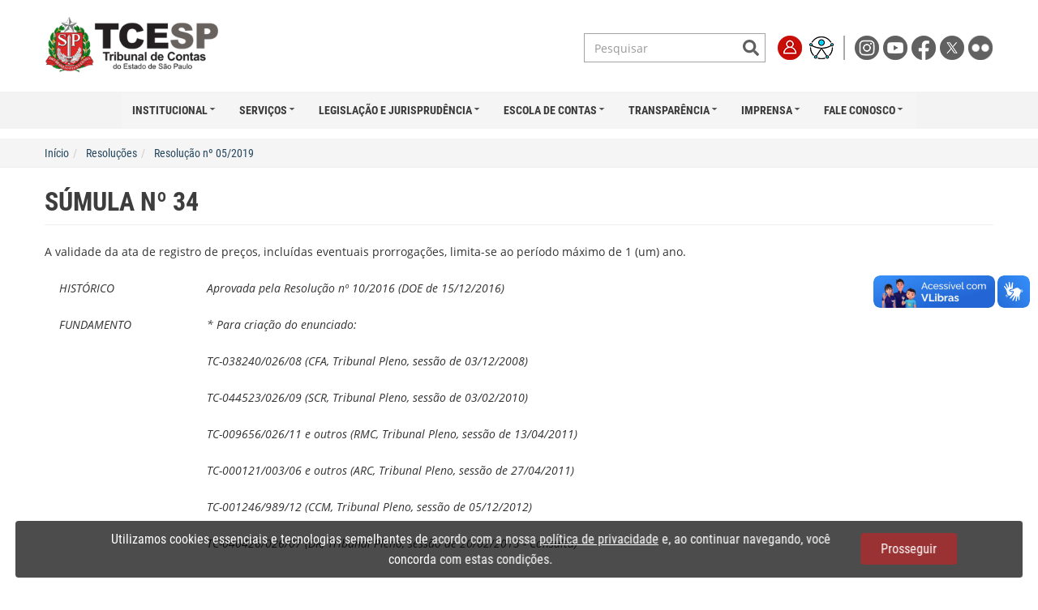

--- FILE ---
content_type: text/html; charset=UTF-8
request_url: https://www.tce.sp.gov.br/legislacao/resolucao/resolucao-052019/sumula-34
body_size: 57320
content:
<!DOCTYPE html><html lang="pt-br" dir="ltr" prefix="og: https://ogp.me/ns#"><head><meta charset="utf-8" /><script async src="https://www.googletagmanager.com/gtag/js?id=UA-123565066-1"></script><script>window.dataLayer = window.dataLayer || [];function gtag(){dataLayer.push(arguments)};gtag("js", new Date());gtag("set", "developer_id.dMDhkMT", true);gtag("config", "UA-123565066-1", {"groups":"default","anonymize_ip":true,"page_placeholder":"PLACEHOLDER_page_path","allow_ad_personalization_signals":false});</script><link rel="canonical" href="https://www.tce.sp.gov.br/legislacao/resolucao/resolucao-052019/sumula-34" /><meta name="Generator" content="Drupal 10 (https://www.drupal.org)" /><meta name="MobileOptimized" content="width" /><meta name="HandheldFriendly" content="true" /><meta name="viewport" content="width=device-width, initial-scale=1.0" /><link rel="icon" href="/sites/default/files/favicon32.png" type="image/png" /><script>window.a2a_config=window.a2a_config||{};a2a_config.callbacks=[];a2a_config.overlays=[];a2a_config.templates={};a2a_config.locale = "pt-BR";</script><title>SÚMULA Nº 34 | Tribunal de Contas do Estado de São Paulo</title><link rel="stylesheet" media="all" href="/sites/default/files/css/css_2V5JmmqF6Qesj-pl5pOUW1cX3jqMISCViWPZdktf2tQ.css?delta=0&amp;language=pt-br&amp;theme=tcesp&amp;include=[base64]" /><link rel="stylesheet" media="all" href="/sites/default/files/css/css_bflFB5sNj0-P-5U7-UUOjXxdEG1ydSU_q07gMSf8fFs.css?delta=1&amp;language=pt-br&amp;theme=tcesp&amp;include=[base64]" /><link rel="stylesheet" media="all" href="/sites/default/files/css/css_KYf2WD7ZRKcgRY_55OoCldyH-DW75stYg-2rbf7Iy5g.css?delta=2&amp;language=pt-br&amp;theme=tcesp&amp;include=[base64]" /><script src="/sites/default/files/js/js_O2HuXEz1H46ixRaLhBSQsuIkzbubl1Z3X5HbQdYc7Kg.js?scope=header&amp;delta=0&amp;language=pt-br&amp;theme=tcesp&amp;include=eJx9jlEKwyAQBS-01SOFNW6sRX3ibhJy-5ZSSGihf8PM-3gco4Hb4fkDbhloRgEwtcHdd3RsMi7GgGK50_Ia8i6KKv7CTrf0rzm950oJSEUmblwOy7P6b0FqbFnfLY61c3GnIQtTlcRV2uoDq5DNot2ngsDl9lDaJSwYdTpv_5gnmvNkWg"></script><script src="/libraries/fontawesome/js/all.min.js?v=6.4.0" defer></script><script src="/libraries/fontawesome/js/v4-shims.min.js?v=6.4.0" defer></script><script src="/sites/default/files/js/js_Uk9sSEBTYMY4fdM5rgvJ5kPc9hU94I4UQzPmxIZwAk8.js?scope=header&amp;delta=3&amp;language=pt-br&amp;theme=tcesp&amp;include=eJx9jlEKwyAQBS-01SOFNW6sRX3ibhJy-5ZSSGihf8PM-3gco4Hb4fkDbhloRgEwtcHdd3RsMi7GgGK50_Ia8i6KKv7CTrf0rzm950oJSEUmblwOy7P6b0FqbFnfLY61c3GnIQtTlcRV2uoDq5DNot2ngsDl9lDaJSwYdTpv_5gnmvNkWg"></script></head><body class="path-node page-node-type-pagina navbar-is-fixed-top has-glyphicons header"><div class="dialog-off-canvas-main-canvas" data-off-canvas-main-canvas> <header class="navbar navbar-default navbar-fixed-top" id="navbar" role="banner"><div class="container"><div class="navbar-header"> <button type="button" class="navbar-toggle" data-toggle="collapse" data-target="#navbar-collapse"> <span class="sr-only">Toggle navigation</span> <span class="icon-bar"></span> <span class="icon-bar"></span> <span class="icon-bar"></span> </button></div><div id="navbar-collapse" class="navbar-collapse collapse"><div class="region region-navigation-collapsible"> <section id="block-headernovo2023-2" class="settings-tray-editable block block-block-content block-block-content49761ba0-7b22-4473-8bf9-e516357ada80 clearfix" data-drupal-settingstray="editable"><div class="field--label-hidden field--item"><div id="bloco-header"><div class="container"> <a class="logo navbar-btn pull-left" href="/" title="Início" rel="home"> <img class="logo_tcesp" src="/themes/custom/tcesp/images/logo_tcesp.png" alt="Início"> </a><div class="menu-topo"><form action="/busca" method="get" class="navbar-form" role="search" style="display: inline-block;"><div class="input-group"> <input type="text" class="form-control" placeholder="Pesquisar" name="termo" autocomplete="off" style="border:0;outline:none;box-shadow:none;padding: 3px 6px 3px 12px;"><div class="input-group-btn"> <button class="btn btn-lupa" type="submit"><i class="fa fa-search"></i></button></div></div></form><div class="menu-superior-itens"> <a href="https://sso.tce.sp.gov.br/cas-server/login"><img alt="Login" title="Login" class="menu-superior-icone" src="/themes/custom/tcesp/images/icone_login.png" /></a> <a href="#" onclick="UserWay.iconVisibilityOff(); UserWay.widgetOpen();"><img alt="Acessibilidade" title="Acessibilidade" class="menu-superior-icone" src="/themes/custom/tcesp/images/icone_acessibilidade.png" /> </a></div><div class="redes-sociais"> <a href="https://www.instagram.com/tcesp/" target="_blank" title="Instagram"> <img alt="Instagram" class="menu-superior-icone"src="/themes/custom/tcesp/images/logo_instagram.png" /> </a> <a href="http://www.youtube.com/tcespoficial" target="_blank" title="Youtube"> <img alt="youtube" class="menu-superior-icone" data-entity-type="file" src="/themes/custom/tcesp/images/logo_youtube.png" /> </a> <a href="http://www.facebook.com/pages/Tribunal-de-Contas-do-Estado-de-SÃ£o-Paulo/301339596664255" target="_blank" title="Facebook"> <img alt="facebook" class="menu-superior-icone" src="/themes/custom/tcesp/images/logo_facebook.png" /> </a> <a href="http://twitter.com/tcesp" target="_blank" title="Twitter"> <img alt="twitter" class="menu-superior-icone" src="/themes/custom/tcesp/images/logo_twitter.png" /> </a> <a href="https://www.flickr.com/photos/tcesp" target="_blank" title="Flickr"> <img alt="flickr" class="menu-superior-icone" src="/themes/custom/tcesp/images/logo_flickr.png" /> </a></div></div></div><style>
@media (max-width: 400px) {
.logo_tcesp {
max-height: 60px;
margin-bottom: 5px;
}
.menu-topo {
padding-top: 0;
}
}
</style></div> </section><section id="block-mainnavigation" class="settings-tray-editable block block-tb-megamenu block-tb-megamenu-menu-blockmain clearfix" data-drupal-settingstray="editable"> <nav class="tbm tbm-main tbm-no-arrows" id="tbm-main" data-breakpoint="979" aria-label="main navigation"> <button class="tbm-button" type="button"> <span class="tbm-button-container"> <span></span> <span></span> <span></span> <span></span> </span> </button><div class="tbm-collapse always-show"><ul class="tbm-nav level-0 items-7" role="list" ><li class="tbm-item level-1 tbm-item--has-dropdown" aria-level="1" ><div class="tbm-link-container"> <span class="tbm-link level-1 no-link tbm-toggle" tabindex="0" aria-expanded="false"> Institucional </span> <button class="tbm-submenu-toggle"><span class="visually-hidden">Toggle submenu</span></button></div><div class="tbm-submenu tbm-item-child" role="list"><div class="tbm-row"><div class="tbm-column span12"><div class="tbm-column-inner"><ul class="tbm-subnav level-1 items-8" role="list"><li class="tbm-item level-2" aria-level="2" ><div class="tbm-link-container"> <a href="/competencia" class="tbm-link level-2"> Competência </a></div></li><li class="tbm-item level-2" aria-level="2" ><div class="tbm-link-container"> <a href="/composicao" class="tbm-link level-2"> Composição </a></div></li><li class="tbm-item level-2" aria-level="2" ><div class="tbm-link-container"> <a href="/enderecos" class="tbm-link level-2"> Endereços </a></div></li><li class="tbm-item level-2" aria-level="2" ><div class="tbm-link-container"> <a href="/gestao-estrategica" class="tbm-link level-2"> Gestão Estratégica </a></div></li><li class="tbm-item level-2" aria-level="2" ><div class="tbm-link-container"> <a href="/historico" class="tbm-link level-2"> Histórico </a></div></li><li class="tbm-item level-2" aria-level="2" ><div class="tbm-link-container"> <a href="/presidentes" class="tbm-link level-2"> Presidentes </a></div></li><li class="tbm-item level-2" aria-level="2" ><div class="tbm-link-container"> <a href="/organograma" class="tbm-link level-2"> Organograma </a></div></li><li class="tbm-item level-2" aria-level="2" ><div class="tbm-link-container"> <a href="/publicacoes" class="tbm-link level-2"> Publicações </a></div></li></ul></div></div></div></div></li><li class="tbm-item level-1 tbm-item--has-dropdown" aria-level="1" ><div class="tbm-link-container"> <span class="tbm-link level-1 no-link tbm-toggle" tabindex="0" aria-expanded="false"> Serviços </span> <button class="tbm-submenu-toggle"><span class="visually-hidden">Toggle submenu</span></button></div><div class="tbm-submenu tbm-item-child tbm-has-width" style="width: 830px;" role="list"><div class="tbm-row"><div class="tbm-column span3"><div class="tbm-column-inner"><ul class="tbm-subnav level-1 items-1" role="list"><li class="tbm-item level-2 tbm-group" aria-level="2" ><div class="tbm-link-container"> <span class="tbm-link level-2 no-link tbm-group-title" tabindex="0" aria-expanded="false"> Jurisdicionado </span></div><div class="tbm-group-container tbm-item-child" role="list"><div class="tbm-row"><div class="tbm-column span12"><div class="tbm-column-inner"><ul class="tbm-subnav level-2 items-6" role="list"><li class="tbm-item level-3" aria-level="3" ><div class="tbm-link-container"> <a href="/guia-de-recolhimento" class="tbm-link level-3"> Guia de Recolhimento </a></div></li><li class="tbm-item level-3" aria-level="3" ><div class="tbm-link-container"> <a href="http://www4.tce.sp.gov.br/ciclo/" class="tbm-link level-3"> Ciclo de Debates </a></div></li><li class="tbm-item level-3" aria-level="3" ><div class="tbm-link-container"> <a href="/processos" class="tbm-link level-3"> Pesquisa de Processos </a></div></li><li class="tbm-item level-3" aria-level="3" ><div class="tbm-link-container"> <a href="/pesquisa-na-relacao-de-apenados" class="tbm-link level-3"> Relação de Apenados </a></div></li><li class="tbm-item level-3" aria-level="3" ><div class="tbm-link-container"> <a href="/relacao-de-responsaveis-por-contas-julgadas-irregulares" class="tbm-link level-3"> Responsáveis – Contas Irregulares </a></div></li><li class="tbm-item level-3" aria-level="3" ><div class="tbm-link-container"> <a href="/orgaos-fiscalizados" class="tbm-link level-3"> Órgãos Fiscalizados </a></div></li></ul></div></div></div></div></li></ul></div></div><div class="tbm-column span3"><div class="tbm-column-inner"><ul class="tbm-subnav level-1 items-1" role="list"><li class="tbm-item level-2 tbm-group" aria-level="2" ><div class="tbm-link-container"> <span class="tbm-link level-2 no-link tbm-group-title" tabindex="0" aria-expanded="false"> Cidadão </span></div><div class="tbm-group-container tbm-item-child" role="list"><div class="tbm-row"><div class="tbm-column span12"><div class="tbm-column-inner"><ul class="tbm-subnav level-2 items-11" role="list"><li class="tbm-item level-3" aria-level="3" ><div class="tbm-link-container"> <a href="https://www.tce.sp.gov.br/certidoes" class="tbm-link level-3"> Certidões </a></div></li><li class="tbm-item level-3" aria-level="3" ><div class="tbm-link-container"> <a href="https://www.tce.sp.gov.br/paineis-tcesp" class="tbm-link level-3"> Painéis TCESP </a></div></li><li class="tbm-item level-3" aria-level="3" ><div class="tbm-link-container"> <a href="/concursos" class="tbm-link level-3"> Concursos </a></div></li><li class="tbm-item level-3" aria-level="3" ><div class="tbm-link-container"> <a href="https://iegm.tce.sp.gov.br/" class="tbm-link level-3"> IEG-M </a></div></li><li class="tbm-item level-3" aria-level="3" ><div class="tbm-link-container"> <a href="https://www.tce.sp.gov.br/iegprev" class="tbm-link level-3" title="IEG-Prev Municipal"> IEG-Prev Municipal </a></div></li><li class="tbm-item level-3" aria-level="3" ><div class="tbm-link-container"> <a href="https://www.tce.sp.gov.br/focco-sp-forum-combate-corrupcao-estado-sao-paulo" class="tbm-link level-3"> FOCCO-SP </a></div></li><li class="tbm-item level-3" aria-level="3" ><div class="tbm-link-container"> <a href="https://www.tce.sp.gov.br/observatorio/" class="tbm-link level-3"> Observatório do Futuro </a></div></li><li class="tbm-item level-3" aria-level="3" ><div class="tbm-link-container"> <a href="/noticias" class="tbm-link level-3"> Notícias </a></div></li><li class="tbm-item level-3" aria-level="3" ><div class="tbm-link-container"> <a href="/publicacoes" class="tbm-link level-3"> Publicações </a></div></li><li class="tbm-item level-3" aria-level="3" ><div class="tbm-link-container"> <a href="/eventos" class="tbm-link level-3"> Eventos </a></div></li><li class="tbm-item level-3" aria-level="3" ><div class="tbm-link-container"> <a href="http://streaming.tce.sp.gov.br/sessao/" class="tbm-link level-3"> TV TCE </a></div></li></ul></div></div></div></div></li></ul></div></div><div class="tbm-column span3"><div class="tbm-column-inner"><ul class="tbm-subnav level-1 items-1" role="list"><li class="tbm-item level-2 tbm-group" aria-level="2" ><div class="tbm-link-container"> <span class="tbm-link level-2 no-link tbm-group-title" tabindex="0" aria-expanded="false"> Servidor </span></div><div class="tbm-group-container tbm-item-child" role="list"><div class="tbm-row"><div class="tbm-column span12"><div class="tbm-column-inner"><ul class="tbm-subnav level-2 items-9" role="list"><li class="tbm-item level-3" aria-level="3" ><div class="tbm-link-container"> <a href="/portal-servidor" class="tbm-link level-3"> Portal do Servidor </a></div></li><li class="tbm-item level-3" aria-level="3" ><div class="tbm-link-container"> <a href="/folha-de-pagamento" class="tbm-link level-3"> Holerite </a></div></li><li class="tbm-item level-3" aria-level="3" ><div class="tbm-link-container"> <a href="https://www.e-folha.prodesp.sp.gov.br/desc_dempagto/entrada_atest.asp?cliente=040&amp;prod=atest" class="tbm-link level-3" title="Atestado de Rendimentos"> Atestado de Rendimentos </a></div></li><li class="tbm-item level-3" aria-level="3" ><div class="tbm-link-container"> <a href="/sei" class="tbm-link level-3" title="SEI - Sistema Eletrônico de Informações"> SEI </a></div></li><li class="tbm-item level-3" aria-level="3" ><div class="tbm-link-container"> <a href="https://outlook.com/tce.sp.gov.br" class="tbm-link level-3"> Webmail </a></div></li><li class="tbm-item level-3" aria-level="3" ><div class="tbm-link-container"> <a href="https://sisdebr.tce.sp.gov.br/" class="tbm-link level-3"> Entrega de Declaração de Bens </a></div></li><li class="tbm-item level-3" aria-level="3" ><div class="tbm-link-container"> <a href="http://www.tce.sp.gov.br/dasas-agendamento" class="tbm-link level-3"> DASAS - Agendamento </a></div></li><li class="tbm-item level-3" aria-level="3" ><div class="tbm-link-container"> <a href="https://www.tce.sp.gov.br/fiscalizacao-remota" class="tbm-link level-3"> Fiscalização Remota </a></div></li><li class="tbm-item level-3" aria-level="3" ><div class="tbm-link-container"> <a href="/informacoes-teletrabalho" class="tbm-link level-3"> Teletrabalho </a></div></li></ul></div></div></div></div></li></ul></div></div><div class="tbm-column span3"><div class="tbm-column-inner"><ul class="tbm-subnav level-1 items-1" role="list"><li class="tbm-item level-2 tbm-group" aria-level="2" ><div class="tbm-link-container"> <span class="tbm-link level-2 no-link tbm-group-title" tabindex="0" aria-expanded="false"> Sistemas </span></div><div class="tbm-group-container tbm-item-child" role="list"><div class="tbm-row"><div class="tbm-column span12"><div class="tbm-column-inner"><ul class="tbm-subnav level-2 items-8" role="list"><li class="tbm-item level-3" aria-level="3" ><div class="tbm-link-container"> <a href="https://www.tce.sp.gov.br/audesp" class="tbm-link level-3"> Audesp </a></div></li><li class="tbm-item level-3" aria-level="3" ><div class="tbm-link-container"> <a href="https://www.tce.sp.gov.br/etcesp" class="tbm-link level-3"> e-TCESP </a></div></li><li class="tbm-item level-3" aria-level="3" ><div class="tbm-link-container"> <a href="https://www6.tce.sp.gov.br/SisPush/" class="tbm-link level-3"> PUSH </a></div></li><li class="tbm-item level-3" aria-level="3" ><div class="tbm-link-container"> <a href="https://sso.tce.sp.gov.br/" class="tbm-link level-3"> Portal de Sistemas </a></div></li><li class="tbm-item level-3" aria-level="3" ><div class="tbm-link-container"> <a href="https://www10.tce.sp.gov.br/SisCOE/" class="tbm-link level-3"> SisCOE </a></div></li><li class="tbm-item level-3" aria-level="3" ><div class="tbm-link-container"> <a href="https://www.tce.sp.gov.br/siscaaweb" class="tbm-link level-3"> SisCAAWeb </a></div></li><li class="tbm-item level-3" aria-level="3" ><div class="tbm-link-container"> <a href="/siscaanet" class="tbm-link level-3"> SisCAANET </a></div></li><li class="tbm-item level-3" aria-level="3" ><div class="tbm-link-container"> <a href="/catalogo-sistemas-servicos" class="tbm-link level-3"> Catálogo de Sistemas e Serviços </a></div></li></ul></div></div></div></div></li></ul></div></div></div></div></li><li class="tbm-item level-1 tbm-item--has-dropdown active active-trail" aria-level="1" ><div class="tbm-link-container"> <span class="tbm-link level-1 no-link tbm-toggle active-trail" tabindex="0" aria-expanded="false"> Legislação e Jurisprudência </span> <button class="tbm-submenu-toggle"><span class="visually-hidden">Toggle submenu</span></button></div><div class="tbm-submenu tbm-item-child tbm-has-width" style="width: 500px;" role="list"><div class="tbm-row"><div class="tbm-column span6"><div class="tbm-column-inner"><ul class="tbm-subnav level-1 items-1" role="list"><li class="tbm-item level-2 tbm-group active active-trail" aria-level="2" ><div class="tbm-link-container"> <span class="tbm-link level-2 no-link tbm-group-title active-trail" tabindex="0" aria-expanded="false"> Legislação </span></div><div class="tbm-group-container tbm-item-child" role="list"><div class="tbm-row"><div class="tbm-column span12"><div class="tbm-column-inner"><ul class="tbm-subnav level-2 items-10" role="list"><li class="tbm-item level-3" aria-level="3" ><div class="tbm-link-container"> <a href="/legislacao/lei-organica-e-regimento-interno" class="tbm-link level-3"> Lei Orgânica e Regimento Interno </a></div></li><li class="tbm-item level-3 active active-trail" aria-level="3" ><div class="tbm-link-container"> <a href="/resolucoes" class="tbm-link level-3 active-trail"> Resoluções </a></div></li><li class="tbm-item level-3" aria-level="3" ><div class="tbm-link-container"> <a href="/instrucoes" class="tbm-link level-3"> Instruções </a></div></li><li class="tbm-item level-3" aria-level="3" ><div class="tbm-link-container"> <a href="/comunicados" class="tbm-link level-3"> Comunicados </a></div></li><li class="tbm-item level-3" aria-level="3" ><div class="tbm-link-container"> <a href="/atos" class="tbm-link level-3"> Atos </a></div></li><li class="tbm-item level-3" aria-level="3" ><div class="tbm-link-container"> <a href="/ordens-servico" class="tbm-link level-3"> Ordens de Serviço </a></div></li><li class="tbm-item level-3" aria-level="3" ><div class="tbm-link-container"> <a href="/constituicao" class="tbm-link level-3"> Constituição Federal e Constituições Estaduais </a></div></li><li class="tbm-item level-3" aria-level="3" ><div class="tbm-link-container"> <a href="/legislacao-federal" class="tbm-link level-3"> Legislação Federal </a></div></li><li class="tbm-item level-3" aria-level="3" ><div class="tbm-link-container"> <a href="/legislacao-estadual" class="tbm-link level-3"> Legislação Estadual </a></div></li><li class="tbm-item level-3 tbm-item--has-flyout" aria-level="3" ><div class="tbm-link-container"> <span class="tbm-link level-3 no-link tbm-toggle" tabindex="0" aria-expanded="false"> Legislações Comentadas </span> <button class="tbm-submenu-toggle"><span class="visually-hidden">Toggle submenu</span></button></div><div class="tbm-submenu tbm-item-child" role="list"><div class="tbm-row"><div class="tbm-column span12"><div class="tbm-column-inner"><ul class="tbm-subnav level-3 items-1" role="list"><li class="tbm-item level-4 tbm-item--has-flyout" aria-level="4" ><div class="tbm-link-container"> <a href="/legislacao-comentada/lei-14133-1o-abril-2021" class="tbm-link level-4 tbm-toggle" aria-expanded="false"> Lei nº 14.133 </a> <button class="tbm-submenu-toggle"><span class="visually-hidden">Toggle submenu</span></button></div><div class="tbm-submenu tbm-item-child" role="list"><div class="tbm-row"><div class="tbm-column span12"><div class="tbm-column-inner"><ul class="tbm-subnav level-4 items-1" role="list"><li class="tbm-item level-5" aria-level="5" ><div class="tbm-link-container"> <a href="/legislacao-comentada/lei-14133-1o-abril-2021/quadro-comparativo" class="tbm-link level-5" title="Análise comparativa entre leis"> Análise comparativa </a></div></li></ul></div></div></div></div></li></ul></div></div></div></div></li></ul></div></div></div></div></li></ul></div></div><div class="tbm-column span6"><div class="tbm-column-inner"><ul class="tbm-subnav level-1 items-1" role="list"><li class="tbm-item level-2 tbm-group" aria-level="2" ><div class="tbm-link-container"> <span class="tbm-link level-2 no-link tbm-group-title" tabindex="0" aria-expanded="false"> Jurisprudência </span></div><div class="tbm-group-container tbm-item-child" role="list"><div class="tbm-row"><div class="tbm-column span12"><div class="tbm-column-inner"><ul class="tbm-subnav level-2 items-8" role="list"><li class="tbm-item level-3" aria-level="3" ><div class="tbm-link-container"> <a href="/processos" class="tbm-link level-3"> Pesquisa de Processo </a></div></li><li class="tbm-item level-3" aria-level="3" ><div class="tbm-link-container"> <a href="/jurisprudencia" class="tbm-link level-3"> Pesquisa de Jurisprudência </a></div></li><li class="tbm-item level-3" aria-level="3" ><div class="tbm-link-container"> <a href="https://www.tce.sp.gov.br/boletim-de-jurisprudencia/sumulas" class="tbm-link level-3"> Súmulas </a></div></li><li class="tbm-item level-3" aria-level="3" ><div class="tbm-link-container"> <a href="/deliberacoes" class="tbm-link level-3"> Deliberações </a></div></li><li class="tbm-item level-3" aria-level="3" ><div class="tbm-link-container"> <a href="/exames-previos-editais" class="tbm-link level-3"> Exames Prévios de Editais </a></div></li><li class="tbm-item level-3" aria-level="3" ><div class="tbm-link-container"> <a href="/boletim-de-jurisprudencia" class="tbm-link level-3"> Boletim de Jurisprudência </a></div></li><li class="tbm-item level-3" aria-level="3" ><div class="tbm-link-container"> <a href="/boletim-de-jurisprudencia/CPAJ" class="tbm-link level-3"> Comissão de Jurisprudência </a></div></li><li class="tbm-item level-3" aria-level="3" ><div class="tbm-link-container"> <a href="/consultas" class="tbm-link level-3"> Consultas </a></div></li></ul></div></div></div></div></li></ul></div></div></div></div></li><li class="tbm-item level-1 tbm-item--has-dropdown" aria-level="1" ><div class="tbm-link-container"> <a href="https://www.tce.sp.gov.br/epcp/" class="tbm-link level-1 tbm-toggle" aria-expanded="false"> Escola de Contas </a> <button class="tbm-submenu-toggle"><span class="visually-hidden">Toggle submenu</span></button></div><div class="tbm-submenu tbm-item-child tbm-has-width" style="width: 460px;" role="list"><div class="tbm-row"><div class="tbm-column span6"><div class="tbm-column-inner"><ul class="tbm-subnav level-1 items-15" role="list"><li class="tbm-item level-2" aria-level="2" ><div class="tbm-link-container"> <a href="https://www.tce.sp.gov.br/epcp/quem-somos" class="tbm-link level-2"> Quem Somos </a></div></li><li class="tbm-item level-2" aria-level="2" ><div class="tbm-link-container"> <a href="https://www.tce.sp.gov.br/eventos?area=28" class="tbm-link level-2"> Cursos e Eventos </a></div></li><li class="tbm-item level-2" aria-level="2" ><div class="tbm-link-container"> <a href="https://www.tce.sp.gov.br/epcp/noticias" class="tbm-link level-2"> Notícias </a></div></li><li class="tbm-item level-2" aria-level="2" ><div class="tbm-link-container"> <a href="https://ead.tce.sp.gov.br/" class="tbm-link level-2"> AVA/EAD </a></div></li><li class="tbm-item level-2" aria-level="2" ><div class="tbm-link-container"> <a href="https://www.tce.sp.gov.br/epcp/biblioteca" class="tbm-link level-2"> Biblioteca </a></div></li><li class="tbm-item level-2" aria-level="2" ><div class="tbm-link-container"> <a href="/memorial-tcesp" class="tbm-link level-2"> Memorial </a></div></li><li class="tbm-item level-2" aria-level="2" ><div class="tbm-link-container"> <a href="https://www.youtube.com/channel/UCskpbYH8HU8Kh0wcJiL4moA/featured" class="tbm-link level-2"> YouTube </a></div></li><li class="tbm-item level-2" aria-level="2" ><div class="tbm-link-container"> <a href="/epcp/legislacao" class="tbm-link level-2"> Legislação da EPCP </a></div></li><li class="tbm-item level-2" aria-level="2" ><div class="tbm-link-container"> <a href="https://www.tce.sp.gov.br/falecomepcp" class="tbm-link level-2"> Fale com a EPCP </a></div></li><li class="tbm-item level-2" aria-level="2" ><div class="tbm-link-container"> <a href="/epcp/conteudo-servidores" class="tbm-link level-2"> Conteúdo para Servidores </a></div></li><li class="tbm-item level-2" aria-level="2" ><div class="tbm-link-container"> <a href="/selecao-estagiarios-2023" class="tbm-link level-2"> Estágio Remunerado </a></div></li><li class="tbm-item level-2" aria-level="2" ><div class="tbm-link-container"> <a href="https://anchor.fm/podcontas" class="tbm-link level-2"> Podcontas </a></div></li><li class="tbm-item level-2" aria-level="2" ><div class="tbm-link-container"> <a href="https://www.tce.sp.gov.br/epcp/cadernos" class="tbm-link level-2"> Revista Cadernos </a></div></li><li class="tbm-item level-2" aria-level="2" ><div class="tbm-link-container"> <a href="https://www.tce.sp.gov.br/epcp/producaoacademica" class="tbm-link level-2"> Produção Acadêmica </a></div></li><li class="tbm-item level-2" aria-level="2" ><div class="tbm-link-container"> <a href="/epcp/faq" class="tbm-link level-2"> Perguntas Frequentes (FAQ) </a></div></li></ul></div></div><div class="tbm-column span6 hidden-collapse"><div class="tbm-column-inner"><div class="tbm-block"><div class="block-inner"> <section id="block-block-content6b1b470b-e248-4ff8-b79e-2303fa2f90c5" class="block block-block-content block-block-content6b1b470b-e248-4ff8-b79e-2303fa2f90c5 clearfix"><div class="field--label-hidden field--item"><div><a href="https://www.tce.sp.gov.br/epcp/cadernos" target="_blank"><img src="/sites/default/files/2025-10/Capa%20Cadernos%2015.png" data-entity-uuid="d8d99141-997e-4e7c-8060-6fd2d964e9ba" data-entity-type="file" width="150" height="212" loading="lazy"></a></div></div> </section></div></div></div></div></div></div></li><li class="tbm-item level-1 tbm-right tbm-item--has-dropdown" aria-level="1" ><div class="tbm-link-container"> <span class="tbm-link level-1 no-link tbm-toggle" tabindex="0" aria-expanded="false"> Transparência </span> <button class="tbm-submenu-toggle"><span class="visually-hidden">Toggle submenu</span></button></div><div class="tbm-submenu tbm-item-child tbm-has-width" style="width: 830px;" role="list"><div class="tbm-row"><div class="tbm-column span4"><div class="tbm-column-inner"><ul class="tbm-subnav level-1 items-1" role="list"><li class="tbm-item level-2 tbm-group" aria-level="2" ><div class="tbm-link-container"> <span class="tbm-link level-2 no-link tbm-group-title" tabindex="0" aria-expanded="false"> Municípios </span></div><div class="tbm-group-container tbm-item-child" role="list"><div class="tbm-row"><div class="tbm-column span12"><div class="tbm-column-inner"><ul class="tbm-subnav level-2 items-10" role="list"><li class="tbm-item level-3" aria-level="3" ><div class="tbm-link-container"> <a href="https://www.tce.sp.gov.br/mapa-divida-ativa" class="tbm-link level-3"> Mapa da Dívida Ativa </a></div></li><li class="tbm-item level-3" aria-level="3" ><div class="tbm-link-container"> <a href="https://painel.tce.sp.gov.br/pentaho/api/repos/%3Apublic%3AVisor%3Avisor.wcdf/generatedContent?userid=anony&amp;password=zero" class="tbm-link level-3" title="Visro"> Visor </a></div></li><li class="tbm-item level-3" aria-level="3" ><div class="tbm-link-container"> <a href="https://painel.tce.sp.gov.br/pentaho/api/repos/%3Apublic%3ACamara%3Acamara.wcdf/generatedContent?userid=anony&amp;password=zero" class="tbm-link level-3" title="Levantamento das Câmaras Municipais – Ano Base 2018"> Mapa das Câmaras </a></div></li><li class="tbm-item level-3" aria-level="3" ><div class="tbm-link-container"> <a href="https://www.tce.sp.gov.br/paineldeobras" class="tbm-link level-3"> Painel de Obras </a></div></li><li class="tbm-item level-3" aria-level="3" ><div class="tbm-link-container"> <a href="https://www.tce.sp.gov.br/saneamento" class="tbm-link level-3"> Painel de Resíduos Sólidos </a></div></li><li class="tbm-item level-3" aria-level="3" ><div class="tbm-link-container"> <a href="https://www.tce.sp.gov.br/paineldasaude" class="tbm-link level-3"> Painel da Saúde - Hospitais </a></div></li><li class="tbm-item level-3" aria-level="3" ><div class="tbm-link-container"> <a href="https://www.tce.sp.gov.br/observatoriofiscal" class="tbm-link level-3"> Observatório Fiscal </a></div></li><li class="tbm-item level-3" aria-level="3" ><div class="tbm-link-container"> <a href="http://transparencia.tce.sp.gov.br/" class="tbm-link level-3"> Portal da Transparência Municipal </a></div></li><li class="tbm-item level-3" aria-level="3" ><div class="tbm-link-container"> <a href="/contas-anuais#contas-anuais-2" class="tbm-link level-3"> Contas Municipais (Parecer) </a></div></li><li class="tbm-item level-3" aria-level="3" ><div class="tbm-link-container"> <a href="/contas-anuais#contas-anuais-3" class="tbm-link level-3"> Consolidadas dos Municípios </a></div></li></ul></div></div></div></div></li></ul></div></div><div class="tbm-column span4 menu-transparencia-estado"><div class="tbm-column-inner"><ul class="tbm-subnav level-1 items-1" role="list"><li class="tbm-item level-2 tbm-group" aria-level="2" ><div class="tbm-link-container"> <span class="tbm-link level-2 no-link tbm-group-title" tabindex="0" aria-expanded="false"> Estado </span></div><div class="tbm-group-container tbm-item-child" role="list"><div class="tbm-row"><div class="tbm-column span12"><div class="tbm-column-inner"><ul class="tbm-subnav level-2 items-1" role="list"><li class="tbm-item level-3" aria-level="3" ><div class="tbm-link-container"> <a href="/contas-anuais" class="tbm-link level-3"> Contas anuais </a></div></li></ul></div></div></div><div class="tbm-row"><div class="tbm-column span12 hidden-collapse"><div class="tbm-column-inner"><div class="tbm-block"><div class="block-inner"> <section id="block-block-contentebb2059a-9022-43f8-adc8-01422e2abf77" class="block block-block-content block-block-contentebb2059a-9022-43f8-adc8-01422e2abf77 clearfix"><div class="field--label-hidden field--item"><div style="text-align: center;"><img alt="Transparência" data-entity-type="file" data-entity-uuid="ac30ef94-7133-415e-a7ad-1ee54a769beb" src="/sites/default/files/inline-images/img_menu_transparencia.png" class="menu-transparencia-imagem" /></div></div> </section></div></div></div></div></div></div></li></ul></div></div><div class="tbm-column span4"><div class="tbm-column-inner"><ul class="tbm-subnav level-1 items-1" role="list"><li class="tbm-item level-2 tbm-group" aria-level="2" ><div class="tbm-link-container"> <span class="tbm-link level-2 no-link tbm-group-title" tabindex="0" aria-expanded="false"> TCESP </span></div><div class="tbm-group-container tbm-item-child" role="list"><div class="tbm-row"><div class="tbm-column span12"><div class="tbm-column-inner"><ul class="tbm-subnav level-2 items-7" role="list"><li class="tbm-item level-3" aria-level="3" ><div class="tbm-link-container"> <a href="/controladoria" class="tbm-link level-3" title="Controladoria do TCESP"> Controladoria </a></div></li><li class="tbm-item level-3" aria-level="3" ><div class="tbm-link-container"> <a href="https://www.tce.sp.gov.br/transparencia-tcesp" class="tbm-link level-3"> Portal da Transparência do TCESP </a></div></li><li class="tbm-item level-3 tbm-item--has-flyout" aria-level="3" ><div class="tbm-link-container"> <a href="https://www.tce.sp.gov.br/transparencia-tcesp" class="tbm-link level-3 tbm-toggle" aria-expanded="false"> Gestão de Pessoas </a> <button class="tbm-submenu-toggle"><span class="visually-hidden">Toggle submenu</span></button></div><div class="tbm-submenu tbm-item-child" role="list"><div class="tbm-row"><div class="tbm-column span12"><div class="tbm-column-inner"><ul class="tbm-subnav level-3 items-10" role="list"><li class="tbm-item level-4" aria-level="4" ><div class="tbm-link-container"> <a href="https://www.tce.sp.gov.br/transparencia-tcesp/gestao-pessoas/remuneracao/tabela" class="tbm-link level-4"> Remuneração dos Membros e Servidores </a></div></li><li class="tbm-item level-4" aria-level="4" ><div class="tbm-link-container"> <a href="https://www.tce.sp.gov.br/transparencia-tcesp/gestao-pessoas/quadro-pessoal" class="tbm-link level-4"> Quadro de Pessoal Ativo/Inativo </a></div></li><li class="tbm-item level-4" aria-level="4" ><div class="tbm-link-container"> <a href="https://www.tce.sp.gov.br/transparencia-tcesp/gestao-pessoas/vencimento" class="tbm-link level-4"> Tabela de Vencimentos </a></div></li><li class="tbm-item level-4" aria-level="4" ><div class="tbm-link-container"> <a href="https://www.tce.sp.gov.br/transparencia-tcesp/gestao-pessoas/adiantamentos" class="tbm-link level-4"> Relação de Adiantamentos </a></div></li><li class="tbm-item level-4" aria-level="4" ><div class="tbm-link-container"> <a href="https://www.tce.sp.gov.br/transparencia-tcesp/gestao-pessoas/estagiarios" class="tbm-link level-4"> Relação de Estagiários </a></div></li><li class="tbm-item level-4" aria-level="4" ><div class="tbm-link-container"> <a href="https://www.tce.sp.gov.br/transparencia-tcesp/gestao-pessoas/diarias" class="tbm-link level-4"> Relação de Diárias </a></div></li><li class="tbm-item level-4" aria-level="4" ><div class="tbm-link-container"> <a href="https://www.tce.sp.gov.br/transparencia-tcesp/gestao-pessoas/passagens" class="tbm-link level-4"> Relação de Passagens </a></div></li><li class="tbm-item level-4" aria-level="4" ><div class="tbm-link-container"> <a href="https://www.tce.sp.gov.br/transparencia-tcesp/gestao-pessoas/servidores-disposicao" class="tbm-link level-4"> Relação de Servidores à Disposição do Tribunal </a></div></li><li class="tbm-item level-4" aria-level="4" ><div class="tbm-link-container"> <a href="https://www.tce.sp.gov.br/transparencia-tcesp/gestao-pessoas/servidores-afastados" class="tbm-link level-4"> Relação de Servidores Afastados para Outros Órgãos </a></div></li><li class="tbm-item level-4" aria-level="4" ><div class="tbm-link-container"> <a href="/concursos" class="tbm-link level-4"> Concursos </a></div></li></ul></div></div></div></div></li><li class="tbm-item level-3" aria-level="3" ><div class="tbm-link-container"> <a href="/selecao-estagiarios-2023" class="tbm-link level-3"> Estágio Remunerado </a></div></li><li class="tbm-item level-3 tbm-item--has-flyout" aria-level="3" ><div class="tbm-link-container"> <a href="https://www.tce.sp.gov.br/transparencia-tcesp" class="tbm-link level-3 tbm-toggle" aria-expanded="false"> Contas Públicas </a> <button class="tbm-submenu-toggle"><span class="visually-hidden">Toggle submenu</span></button></div><div class="tbm-submenu tbm-item-child" role="list"><div class="tbm-row"><div class="tbm-column span12"><div class="tbm-column-inner"><ul class="tbm-subnav level-3 items-7" role="list"><li class="tbm-item level-4" aria-level="4" ><div class="tbm-link-container"> <a href="https://www.tce.sp.gov.br/transparencia-tcesp/receita" class="tbm-link level-4"> Receita </a></div></li><li class="tbm-item level-4" aria-level="4" ><div class="tbm-link-container"> <a href="http://www.transparencia.sp.gov.br/Home/Demonstra" class="tbm-link level-4"> Receita Detalhada </a></div></li><li class="tbm-item level-4" aria-level="4" ><div class="tbm-link-container"> <a href="https://www.tce.sp.gov.br/transparencia-tcesp/despesa" class="tbm-link level-4"> Despesa </a></div></li><li class="tbm-item level-4" aria-level="4" ><div class="tbm-link-container"> <a href="https://portal.fazenda.sp.gov.br/acessoinformacao/Paginas/Consultas.aspx" class="tbm-link level-4"> Despesa Detalhada </a></div></li><li class="tbm-item level-4" aria-level="4" ><div class="tbm-link-container"> <a href="https://www.tce.sp.gov.br/transparencia-tcesp/contas-publicas/repasses-transferencias-financeiras" class="tbm-link level-4"> Repasses ou Transferências Financeiras </a></div></li><li class="tbm-item level-4" aria-level="4" ><div class="tbm-link-container"> <a href="https://www.tce.sp.gov.br/transparencia-tcesp/contas-publicas/relatorio-de-execucao-orcamentaria" class="tbm-link level-4"> Execução Orçamentária </a></div></li><li class="tbm-item level-4" aria-level="4" ><div class="tbm-link-container"> <a href="https://www.tce.sp.gov.br/transparencia-tcesp/contas-publicas/gestao-fiscal" class="tbm-link level-4"> Gestão Fiscal </a></div></li></ul></div></div></div></div></li><li class="tbm-item level-3 tbm-item--has-flyout" aria-level="3" ><div class="tbm-link-container"> <a href="https://www.tce.sp.gov.br/transparencia-tcesp" class="tbm-link level-3 tbm-toggle" aria-expanded="false"> Contratações </a> <button class="tbm-submenu-toggle"><span class="visually-hidden">Toggle submenu</span></button></div><div class="tbm-submenu tbm-item-child" role="list"><div class="tbm-row"><div class="tbm-column span12"><div class="tbm-column-inner"><ul class="tbm-subnav level-3 items-2" role="list"><li class="tbm-item level-4" aria-level="4" ><div class="tbm-link-container"> <a href="http://www4.tce.sp.gov.br/licitacao/licitacoes" class="tbm-link level-4"> Licitações </a></div></li><li class="tbm-item level-4" aria-level="4" ><div class="tbm-link-container"> <a href="http://www4.tce.sp.gov.br/licitacao/contratos/" class="tbm-link level-4"> Contratos </a></div></li></ul></div></div></div></div></li><li class="tbm-item level-3 tbm-item--has-flyout" aria-level="3" ><div class="tbm-link-container"> <a href="https://www.tce.sp.gov.br/transparencia-tcesp" class="tbm-link level-3 tbm-toggle" aria-expanded="false"> Relatórios </a> <button class="tbm-submenu-toggle"><span class="visually-hidden">Toggle submenu</span></button></div><div class="tbm-submenu tbm-item-child" role="list"><div class="tbm-row"><div class="tbm-column span12"><div class="tbm-column-inner"><ul class="tbm-subnav level-3 items-9" role="list"><li class="tbm-item level-4" aria-level="4" ><div class="tbm-link-container"> <a href="https://www.tce.sp.gov.br/transparencia-tcesp/relatorio-de-atividades" class="tbm-link level-4"> Atividades </a></div></li><li class="tbm-item level-4" aria-level="4" ><div class="tbm-link-container"> <a href="https://julgados.tce.sp.gov.br/resultados-julgados/#/" class="tbm-link level-4"> Julgamentos </a></div></li><li class="tbm-item level-4" aria-level="4" ><div class="tbm-link-container"> <a href="https://www.tce.sp.gov.br/ordenadas" class="tbm-link level-4"> Fiscalização Ordenada </a></div></li><li class="tbm-item level-4" aria-level="4" ><div class="tbm-link-container"> <a href="https://www.tce.sp.gov.br/transparencia-tcesp/resultados-iegm" class="tbm-link level-4"> Resultados do IEGM </a></div></li><li class="tbm-item level-4" aria-level="4" ><div class="tbm-link-container"> <a href="/pesquisa-na-relacao-de-apenados" class="tbm-link level-4"> Relação de Apenados </a></div></li><li class="tbm-item level-4" aria-level="4" ><div class="tbm-link-container"> <a href="https://www.tce.sp.gov.br/relacao-de-responsaveis-por-contas-julgadas-irregulares" class="tbm-link level-4"> Responsáveis por contas julgadas irregulares </a></div></li><li class="tbm-item level-4" aria-level="4" ><div class="tbm-link-container"> <a href="/primeiro-terceiro-setores" class="tbm-link level-4" title="Repasses Públicos ao Primeiro e Terceiro Setores"> Repasses Públicos ao Primeiro e Terceiro Setores </a></div></li><li class="tbm-item level-4" aria-level="4" ><div class="tbm-link-container"> <a href="https://www.tce.sp.gov.br/logistica-sustentavel" class="tbm-link level-4"> Indicadores de Logística Sustentável </a></div></li></ul></div></div></div></div></li></ul></div></div></div></div></li></ul></div></div></div></div></li><li class="tbm-item level-1 tbm-item--has-dropdown" aria-level="1" ><div class="tbm-link-container"> <span class="tbm-link level-1 no-link tbm-toggle" tabindex="0" aria-expanded="false"> Imprensa </span> <button class="tbm-submenu-toggle"><span class="visually-hidden">Toggle submenu</span></button></div><div class="tbm-submenu tbm-item-child" role="list"><div class="tbm-row"><div class="tbm-column span12"><div class="tbm-column-inner"><ul class="tbm-subnav level-1 items-4" role="list"><li class="tbm-item level-2" aria-level="2" ><div class="tbm-link-container"> <a href="/contato-comunicacao" class="tbm-link level-2"> Diretoria de Comunicação Social </a></div></li><li class="tbm-item level-2" aria-level="2" ><div class="tbm-link-container"> <a href="https://www.tce.sp.gov.br/contato-comunicacao" class="tbm-link level-2"> Atendimento à Imprensa </a></div></li><li class="tbm-item level-2" aria-level="2" ><div class="tbm-link-container"> <a href="/sala-imprensa" class="tbm-link level-2"> Sala de Imprensa </a></div></li><li class="tbm-item level-2" aria-level="2" ><div class="tbm-link-container"> <a href="/hub" class="tbm-link level-2"> HUB TCESP </a></div></li></ul></div></div></div></div></li><li class="tbm-item level-1 tbm-justify tbm-item--has-dropdown" aria-level="1" ><div class="tbm-link-container"> <span class="tbm-link level-1 no-link tbm-toggle" tabindex="0" aria-expanded="false"> Fale Conosco </span> <button class="tbm-submenu-toggle"><span class="visually-hidden">Toggle submenu</span></button></div><div class="menu-fale-conosco tbm-submenu tbm-item-child tbm-has-width" style="width: 1000px;" role="list"><div class="tbm-row"><div class="tbm-column span4"><div class="tbm-column-inner"><div class="tbm-block"><div class="block-inner"> <section id="block-block-contente225a551-3e86-44fc-88b5-ce4fac508413" class="block block-block-content block-block-contente225a551-3e86-44fc-88b5-ce4fac508413 clearfix"><div class="field--label-hidden field--item"><div class="submenu"><h3 class="submenu-titulo">TCESP</h3> <b>Prédio Sede e Anexo I</b> - Av. Rangel Pestana, 315 - Centro - CEP:&nbsp;01017-906 - São Paulo - SP <br/> <b>Anexo II (protocolo)</b> - Rua Venceslau Brás, 183 - Centro - CEP:&nbsp;01016-000 - São Paulo - SP <br /><br /> <b>Telefone/PABX: (Sede) </b> 3292-3266 <br /> Expediente: segunda a sexta - 8h00 às 17h00 <br /><br /> <a href="/enderecos">Unidades Regionais</a></div></div> </section></div></div></div></div><div class="tbm-column span4"><div class="tbm-column-inner"><div class="tbm-block"><div class="block-inner"> <section id="block-block-content756deedd-c87b-4891-838a-9510777af848" class="block block-block-content block-block-content756deedd-c87b-4891-838a-9510777af848 clearfix"><div class="field--label-hidden field--item"><div class="submenu"><h3 class="submenu-titulo">Ouvidoria</h3><p>Prédio Sede 18º&nbsp;andar<br /><a href="https://www.tce.sp.gov.br/ouvidoria">www.tce.sp.gov.br/ouvidoria</a></p><p>0800 8007575<br />(11)99508.7638 <img alt="Whatsapp" data-entity-type="file" data-entity-uuid="d3dc04a4-d98f-4ae1-9ea5-f118752f6f26" src="/sites/default/files/inline-images/icone_whatsapp.png" /><br /><br /><img alt="Acesso à Informação" data-entity-type="file" data-entity-uuid="7c6bd6e4-b871-434f-9eaf-08f59d8e8296" src="/sites/default/files/inline-images/banner-acesso-informacao.png" style="width:80%;max-width:150px" /></p><br /><h3 class="submenu-titulo">Ouvidoria das Mulheres</h3><p><a href="https://www.tce.sp.gov.br/ouvidoria/ouvidoria-mulheres">https://www.tce.sp.gov.br/ouvidoria/ouvidoria-mulheres</a></p><br /><h3 class="submenu-titulo">Proteção de Dados</h3><p><a href="https://www.tce.sp.gov.br/lgpd/dpo">LGPD e Encarregado de Dados</a></p></div></div> </section></div></div></div></div><div class="tbm-column span4"><div class="tbm-column-inner"><ul class="tbm-subnav level-1 items-2" role="list"><li class="tbm-item level-2 tbm-group" aria-level="2" ><div class="tbm-link-container"> <span class="tbm-link level-2 no-link tbm-group-title" tabindex="0" aria-expanded="false"> Perguntas Frequentes </span></div><div class="tbm-group-container tbm-item-child" role="list"><div class="tbm-row"><div class="tbm-column span12"><div class="tbm-column-inner"><ul class="tbm-subnav level-2 items-1" role="list"><li class="tbm-item level-3" aria-level="3" ><div class="tbm-link-container"> <a href="https://www.tce.sp.gov.br/faq" class="tbm-link level-3"> Perguntas Frequentes (FAQ) </a></div></li></ul></div></div></div></div></li><li class="tbm-item level-2 tbm-group" aria-level="2" ><div class="tbm-link-container"> <span class="tbm-link level-2 no-link tbm-group-title" tabindex="0" aria-expanded="false"> Chamados </span></div><div class="tbm-group-container tbm-item-child" role="list"><div class="tbm-row"><div class="tbm-column span12"><div class="tbm-column-inner"><ul class="tbm-subnav level-2 items-6" role="list"><li class="tbm-item level-3" aria-level="3" ><div class="tbm-link-container"> <a href="https://www4.tce.sp.gov.br/chamados/view.php" class="tbm-link level-3"> Verificar Protocolos </a></div></li><li class="tbm-item level-3" aria-level="3" ><div class="tbm-link-container"> <a href="https://www4.tce.sp.gov.br/chamados/open.php?1lid=9" class="tbm-link level-3"> Suporte Técnico aos Sistemas </a></div></li><li class="tbm-item level-3" aria-level="3" ><div class="tbm-link-container"> <a href="/ouvidoria" class="tbm-link level-3"> Ouvidoria </a></div></li><li class="tbm-item level-3" aria-level="3" ><div class="tbm-link-container"> <a href="https://www4.tce.sp.gov.br/transparencia/sic" class="tbm-link level-3"> SIC (Serviço de Informação ao Cidadão) </a></div></li><li class="tbm-item level-3" aria-level="3" ><div class="tbm-link-container"> <a href="https://www4.tce.sp.gov.br/chamados/open.php?1lid=66" class="tbm-link level-3"> Ouvidoria das Mulheres </a></div></li><li class="tbm-item level-3" aria-level="3" ><div class="tbm-link-container"> <a href="https://www4.tce.sp.gov.br/chamados/open.php?grid=24" class="tbm-link level-3"> Concursos </a></div></li></ul></div></div></div></div></li></ul></div></div></div></div></li></ul></div> </nav><script>
if (window.matchMedia("(max-width: 979px)").matches) {
document.getElementById("tbm-main").classList.add('tbm--mobile')
}
var hideMobile = 0
if (hideMobile === 1) {
document.getElementById('tbm-main').classList.add('tbm--mobile-hide')
}
</script></section></div></div></div> </header><div role="main" class="main-container js-quickedit-main-content secao"><div class="row"><div class="col-sm-12" role="heading"><div class="region region-header"><div class="breadcrumb-box"><div class="container"><ol class="breadcrumb"><li > <a href="/">Início</a></li><li > <a href="/resolucoes">Resoluções</a></li><li > <a href="/legislacao/resolucao/resolucao-052019">Resolução nº 05/2019</a></li></ol></div></div></div></div> <section class="col-sm-12"><div class="highlighted"><div class="region region-highlighted"><div class="container messages"><div data-drupal-messages-fallback class="hidden"></div></div><div class="page-header"><div class="container"><h1><span>SÚMULA Nº 34</span></h1></div></div></div></div> <a id="main-content"></a><div class="region region-content"> <article data-history-node-id="33652" class="pagina full clearfix"><div class="content"><div class="sec sec-texto" ><div class="sec-inner container"><div class="field--label-hidden field--item"><p>A validade da ata de registro de preços, incluídas eventuais prorrogações, limita-se ao período máximo de 1 (um) ano.</p><table align="center" width="97%"><tbody><tr><td valign="top" width="16%"><p><i>HISTÓRICO</i></p></td><td valign="top" width="83%"><p><i>Aprovada pela Resolução nº 10/2016 (DOE de 15/12/2016)</i></p></td></tr><tr><td valign="top" width="16%"><p><i>FUNDAMENTO</i></p></td><td valign="top" width="83%"><p><i>* Para criação do enunciado:</i></p><p><i>TC-038240/026/08 (CFA, Tribunal Pleno, sessão de 03/12/2008)</i></p><p><i>TC-044523/026/09 (SCR, Tribunal Pleno, sessão de 03/02/2010)</i></p><p><i>TC-009656/026/11 e outros (RMC, Tribunal Pleno, sessão de 13/04/2011)</i></p><p><i>TC-000121/003/06 e outros (ARC, Tribunal Pleno, sessão de 27/04/2011)</i></p><p><i>TC-001246/989/12 (CCM, Tribunal Pleno, sessão de 05/12/2012)</i></p><p><i>TC-040426/026/07 (DR, Tribunal Pleno, sessão de 20/02/2013 - Consulta)</i></p></td></tr></tbody></table></div></div></div></div></article></div> </section></div></div> <footer class="footer footer-tcesp" role="contentinfo"><div class="region region-footer"> <section id="block-rodapenovolayout2023-2" class="settings-tray-editable block block-block-content block-block-content622b873c-2a53-4b96-9dfe-32712c6a0d17 clearfix" data-drupal-settingstray="editable"><div class="field--label-hidden field--item"><div class="flex-container rodape-container"><div class="novo-rodape"><div class="div-logo-rodape"> <img class="logo-rodape" src="/sites/default/files/portal/logo_branco_300x100.png"></div><div class="info-rodape"><div class="bloco-info-rodape"><div class="linha-info-rodape"><ul class="botoes-rodape"><li><a href="/ouvidoria">Ouvidoria</a></li><li><a href="/transparencia">Transparência</a></li><li><a href="/catalogo-sistemas-servicos">Sistemas</a></li><li><a href="/paineis-tcesp">Painéis</a></li><li><a href="/certidoes">Certidões</a></li></ul></div><div class="linha-info-rodape"><p>Av.&nbsp;Rangel&nbsp;Pestana,&nbsp;315 - Centro, São&nbsp;Paulo/SP - CEP&nbsp;01017-906 | PABX:&nbsp;3292&#8209;3266</p></div></div></div></div></div><style>.footer-tcesp div.flex-container.rodape-container{
display: flex;
flex-direction: row;
flex-wrap: wrap;
width:100%;
margin: auto;
min-height:200px;
min-width:320px;
background-color: #494949;
background-image: url(/themes/custom/tcesp/images/fundo_rodape.png);
background-position: center top;
background-repeat: no-repeat;
background-size: cover;
border-top: 1px solid #3a3a3a;
font-family: "Roboto Condensed","Open Sans",sans-serif;
max-width: 1160px;
}.footer-tcesp .flex-container div{
display: flex;
flex-direction: row;
flex-wrap: wrap;
}.footer-tcesp div.novo-rodape {
margin: auto;
}.footer-tcesp div.bloco-info-rodape {
display: block!important;
}.footer-tcesp div.div-logo-rodape {
align-items: center;
padding: 15px 25px;
transform: translateY(-5%);
}.footer-tcesp div.info-rodape {
align-items: center;
padding: 15px 25px;
border-left: #eee 1px solid;
}.footer-tcesp ul.botoes-rodape > li a {
color: #494949;
font-family: Roboto Condensed;
font-size: 16px;
font-style: normal;
font-weight: 700;
line-height: normal;
letter-spacing: -0.112px;
text-transform: uppercase;
}.footer-tcesp .info-rodape p {
color: #eee;
text-align: center;
font-family: "Roboto Condensed", sans-serif;
font-size: 14px;
font-style: normal;
font-weight: 500;
line-height: 22px;
margin: 0;
width:100%;
}.footer-tcesp ul.botoes-rodape {
padding: 0;
}.footer-tcesp img.logo-rodape {
width: 220px;
height: max-content;
}.footer-tcesp ul.botoes-rodape > li {
display: inline-block;
margin: 7px 3.5px;
}.footer-tcesp ul.botoes-rodape > li a {
background-color: #eeeeee;
color: #494949;
border-radius: 15px;
padding: 5px 15px;
}.footer-tcesp ul.botoes-rodape > li a:hover {
text-decoration: none;
}@media (max-width: 496px) {
.footer-tcesp ul.botoes-rodape > li {
margin: 7px 3.5px;
}
}@media (max-width: 992px) {.footer-tcesp div.div-logo-rodape {
width:100%;
justify-content:center;
align-items: center;
padding: 25px 0;
transform: none;
}
.footer-tcesp div.info-rodape {
width:100%;
justify-content:center;
align-items: center;
padding: 0;
padding-bottom: 25px;
border-left: none;
}
.footer-tcesp .info-rodape p {
padding-left: 15px;
padding-right: 15px;
}
}</style></div> </section><section id="block-lgpd" class="settings-tray-editable block block-block-content block-block-content351c4ee5-ecb7-4653-b858-a1c5ba1b4563 clearfix" data-drupal-settingstray="editable"><div class="field--label-hidden field--item"><div class="box-lgpd hide"><div class="container"><p class="msg-lgpd">Utilizamos cookies essenciais e tecnologias semelhantes de acordo com a nossa <a href="https://www.tce.sp.gov.br/politica-privacidade" target="_blank">política de privacidade</a> e, ao continuar navegando, você concorda com estas condições.</p><button class="btn-lgpd">Prosseguir</button></div></div><div id="modalRedirecionamento" class="modal fade"><div class="modal-dialog"><div class="modal-content"><div class="modal-header"><button type="button" class="close" data-dismiss="modal" aria-hidden="true">&times;</button><strong>Redirecionamento para site externo</strong></div><div class="modal-body"> <input type="hidden" autofocus="autofocus" /><p>Você será redirecionado para um site externo ao Tribunal de Contas do Estado de São Paulo. Deseja prosseguir?</p></div><div class="modal-footer"><a href="#" class="btn btn-default" data-dismiss="modal">Cancelar</a><a id="modalRedirecionamento_btnOK" target="_blank" class="btn btn-primary btn-ok">Sim</a></div></div></div></div></div> </section><section id="block-vlibras-2" class="settings-tray-editable block block-block-content block-block-content009c2af3-e72e-40a7-adab-0b6af2cbf188 clearfix" data-drupal-settingstray="editable"><div class="field--label-hidden field--item"><div vw class="enabled"><div vw-access-button class="active"></div><div vw-plugin-wrapper><div class="vw-plugin-top-wrapper"></div></div></div><script src="https://vlibras.gov.br/app/vlibras-plugin.js">
UserWay.iconVisibilityOff();
</script><script>
new window.VLibras.Widget('https://vlibras.gov.br/app');
</script></div> </section><section id="block-userway" class="settings-tray-editable block block-block-content block-block-contentda04e933-1eeb-4c0f-8805-8d3b5f0f790e clearfix" data-drupal-settingstray="editable"><div class="field--label-hidden field--item"><script src="https://cdn.userway.org/widget.js" data-account="Bj8FAGoWAz"></script></div> </section></div> </footer></div><script type="application/json" data-drupal-selector="drupal-settings-json">{"path":{"baseUrl":"\/","pathPrefix":"","currentPath":"node\/33652","currentPathIsAdmin":false,"isFront":false,"currentLanguage":"pt-br"},"pluralDelimiter":"\u0003","suppressDeprecationErrors":true,"google_analytics":{"account":"UA-123565066-1","trackOutbound":true,"trackMailto":true,"trackTel":true,"trackDownload":true,"trackDownloadExtensions":"7z|aac|arc|arj|asf|asx|avi|bin|csv|doc(x|m)?|dot(x|m)?|exe|flv|gif|gz|gzip|hqx|jar|jpe?g|js|mp(2|3|4|e?g)|mov(ie)?|msi|msp|pdf|phps|png|ppt(x|m)?|pot(x|m)?|pps(x|m)?|ppam|sld(x|m)?|thmx|qtm?|ra(m|r)?|sea|sit|tar|tgz|torrent|txt|wav|wma|wmv|wpd|xls(x|m|b)?|xlt(x|m)|xlam|xml|z|zip"},"bootstrap":{"forms_has_error_value_toggle":1,"modal_animation":1,"modal_backdrop":"true","modal_focus_input":1,"modal_keyboard":1,"modal_select_text":1,"modal_show":1,"modal_size":"","popover_enabled":1,"popover_animation":1,"popover_auto_close":1,"popover_container":"body","popover_content":"","popover_delay":"0","popover_html":0,"popover_placement":"right","popover_selector":"","popover_title":"","popover_trigger":"click","tooltip_enabled":1,"tooltip_animation":1,"tooltip_container":"body","tooltip_delay":"0","tooltip_html":0,"tooltip_placement":"auto left","tooltip_selector":"","tooltip_trigger":"hover"},"statistics":{"data":{"nid":"33652"},"url":"\/core\/modules\/statistics\/statistics.php"},"TBMegaMenu":{"TBElementsCounter":{"column":null},"theme":"tcesp","tbm-main":{"arrows":"0"}},"user":{"uid":0,"permissionsHash":"88ba23ec9cca7bafd7d643845a1830e2ec10b0c939c6db21d358732759c01d6d"}}</script><script src="/sites/default/files/js/js_QQFGLHeaQcsh0KPrV9d8v0QcU5w0xsYHbMTPGOLYGww.js?scope=footer&amp;delta=0&amp;language=pt-br&amp;theme=tcesp&amp;include=eJx9jlEKwyAQBS-01SOFNW6sRX3ibhJy-5ZSSGihf8PM-3gco4Hb4fkDbhloRgEwtcHdd3RsMi7GgGK50_Ia8i6KKv7CTrf0rzm950oJSEUmblwOy7P6b0FqbFnfLY61c3GnIQtTlcRV2uoDq5DNot2ngsDl9lDaJSwYdTpv_5gnmvNkWg"></script><script src="https://static.addtoany.com/menu/page.js" async></script><script src="/sites/default/files/js/js__VwE6ZfuwS77BLShQHS-YvIdSyPksvsbEGf1bpQfTbM.js?scope=footer&amp;delta=2&amp;language=pt-br&amp;theme=tcesp&amp;include=eJx9jlEKwyAQBS-01SOFNW6sRX3ibhJy-5ZSSGihf8PM-3gco4Hb4fkDbhloRgEwtcHdd3RsMi7GgGK50_Ia8i6KKv7CTrf0rzm950oJSEUmblwOy7P6b0FqbFnfLY61c3GnIQtTlcRV2uoDq5DNot2ngsDl9lDaJSwYdTpv_5gnmvNkWg"></script></body></html>